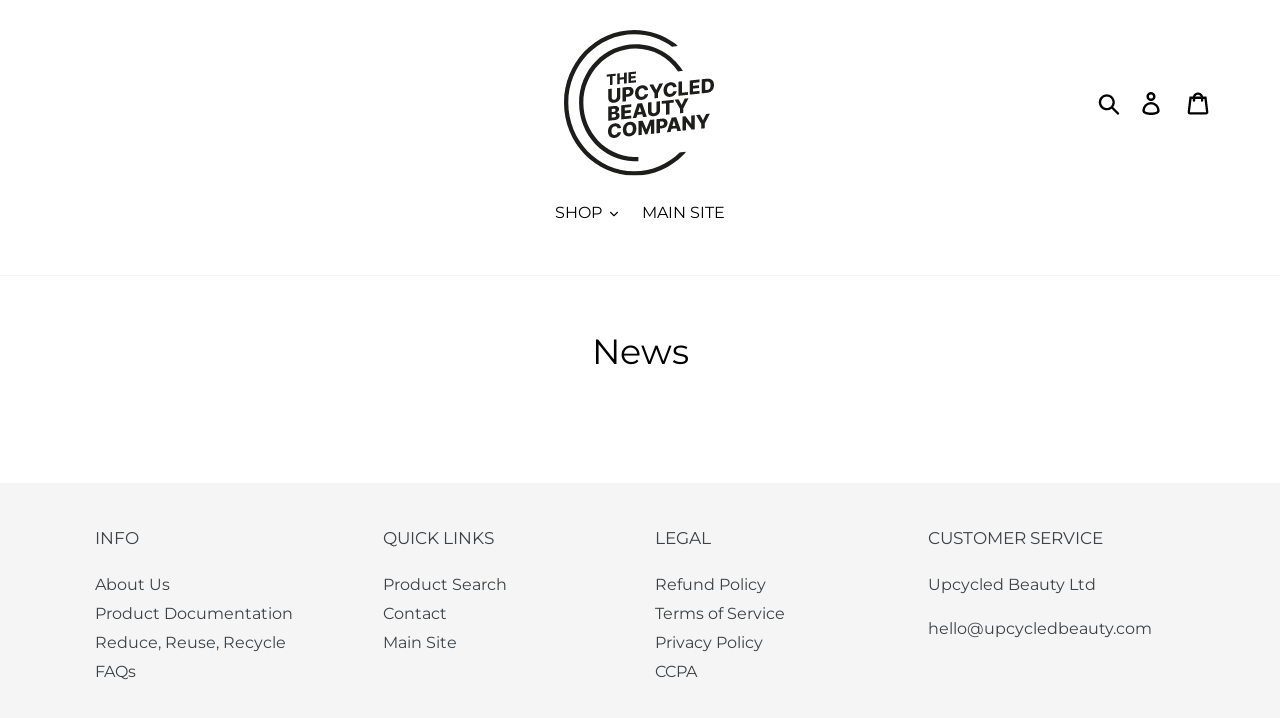

--- FILE ---
content_type: image/svg+xml
request_url: https://shop.upcycledbeauty.com/cdn/shop/files/Asset_1_300x300.svg?v=1711537733
body_size: 1964
content:
<svg viewBox="0 0 298.63 291.46" xmlns="http://www.w3.org/2000/svg" id="Layer_2"><defs><style>.cls-1{fill:#1d1d1b;}</style></defs><g id="Layer_1-2"><g><polygon points="84.91 93.5 91.51 92.8 91.51 110.26 96.68 109.71 96.68 92.26 103.27 91.57 103.27 87.31 84.91 89.24 84.91 93.5" class="cls-1"></polygon><polygon points="119.65 107.3 124.88 106.75 124.88 85.03 119.65 85.58 119.65 94.3 111.09 95.2 111.09 86.48 105.84 87.04 105.84 108.75 111.09 108.2 111.09 99.47 119.65 98.57 119.65 107.3" class="cls-1"></polygon><polygon points="128.17 106.4 143.31 104.81 143.31 100.55 133.42 101.59 133.42 97.13 142.54 96.17 142.54 91.89 133.42 92.85 133.42 88.4 143.31 87.36 143.31 83.1 128.17 84.69 128.17 106.4" class="cls-1"></polygon><path d="M112.12,115.62l-6.83,.72v17.66c0,.98-.22,1.87-.65,2.68-.43,.81-1.03,1.47-1.8,1.98-.77,.51-1.66,.83-2.69,.93-1.02,.11-1.92-.01-2.7-.37-.77-.35-1.38-.89-1.8-1.61-.43-.72-.64-1.57-.64-2.54v-17.66l-6.84,.72v18.25c0,2.11,.5,3.89,1.49,5.35,.99,1.46,2.39,2.52,4.19,3.18,1.8,.66,3.9,.87,6.3,.61,2.38-.25,4.46-.89,6.26-1.93,1.8-1.04,3.2-2.39,4.2-4.06,1-1.67,1.51-3.55,1.51-5.66v-18.25Z" class="cls-1"></path><path d="M116.4,115.17v28.3l6.84-.72v-8.79l4.64-.49c2.16-.23,4.03-.83,5.61-1.79,1.58-.97,2.79-2.23,3.64-3.78,.85-1.55,1.28-3.3,1.28-5.25s-.42-3.61-1.26-4.99c-.84-1.38-2.03-2.4-3.57-3.07-1.54-.66-3.37-.88-5.49-.66l-11.69,1.23Zm14.38,6.01c.36,.6,.54,1.34,.54,2.22s-.18,1.64-.54,2.33c-.36,.69-.89,1.25-1.58,1.68-.7,.43-1.56,.7-2.59,.81l-3.37,.35v-8.61l3.37-.35c1.02-.11,1.88-.02,2.58,.25,.7,.28,1.23,.72,1.59,1.32Z" class="cls-1"></path><path d="M151.51,118.09c.99-.78,2.17-1.24,3.54-1.38,.77-.08,1.48-.05,2.12,.1,.64,.15,1.2,.4,1.66,.76,.47,.36,.85,.8,1.13,1.35,.29,.54,.48,1.16,.57,1.86l6.91-.73c-.17-1.68-.59-3.14-1.29-4.38-.69-1.24-1.59-2.26-2.69-3.05-1.11-.79-2.39-1.35-3.84-1.67-1.46-.32-3.04-.39-4.75-.21-2.51,.26-4.78,1.06-6.81,2.4-2.03,1.34-3.63,3.15-4.82,5.44-1.19,2.29-1.78,4.99-1.78,8.11s.58,5.68,1.75,7.72c1.17,2.04,2.77,3.52,4.79,4.44,2.02,.92,4.31,1.24,6.87,.97,1.94-.2,3.67-.68,5.17-1.43,1.51-.75,2.78-1.68,3.83-2.79,1.05-1.11,1.88-2.3,2.48-3.58,.6-1.28,.97-2.55,1.08-3.82l-6.91,.68c-.12,.69-.33,1.33-.64,1.9-.31,.57-.7,1.07-1.17,1.49-.47,.42-1.02,.76-1.64,1.02-.62,.26-1.31,.43-2.07,.51-1.34,.14-2.51-.06-3.49-.59-.98-.54-1.74-1.41-2.28-2.62-.54-1.21-.81-2.75-.81-4.63s.27-3.37,.79-4.7c.53-1.33,1.29-2.38,2.28-3.16Z" class="cls-1"></path><polygon points="183.81 119.92 183.56 119.95 177.58 108.73 169.94 109.54 180.29 127.3 180.29 136.75 187.08 136.03 187.08 126.58 197.43 106.65 189.79 107.45 183.81 119.92" class="cls-1"></polygon><path d="M208.2,112.13c.99-.78,2.17-1.24,3.54-1.38,.77-.08,1.48-.05,2.12,.1,.64,.15,1.2,.4,1.66,.76,.47,.36,.85,.8,1.13,1.35,.29,.54,.48,1.16,.57,1.86l6.91-.73c-.17-1.68-.59-3.14-1.29-4.38-.69-1.24-1.59-2.26-2.69-3.05-1.11-.79-2.39-1.35-3.84-1.67-1.46-.32-3.04-.39-4.75-.21-2.51,.26-4.78,1.06-6.81,2.4-2.03,1.34-3.63,3.15-4.82,5.44-1.19,2.29-1.78,4.99-1.78,8.11s.58,5.68,1.75,7.72c1.17,2.04,2.77,3.52,4.79,4.44,2.02,.92,4.31,1.24,6.87,.97,1.94-.2,3.67-.68,5.17-1.43,1.51-.75,2.78-1.68,3.83-2.79,1.05-1.11,1.88-2.3,2.48-3.58,.6-1.28,.97-2.55,1.08-3.82l-6.91,.69c-.12,.69-.33,1.33-.64,1.9-.31,.57-.7,1.07-1.17,1.49-.47,.42-1.02,.76-1.64,1.02-.62,.26-1.31,.43-2.07,.51-1.34,.14-2.51-.06-3.49-.59-.98-.54-1.74-1.41-2.28-2.62-.54-1.21-.81-2.75-.81-4.63s.27-3.37,.79-4.7c.53-1.33,1.29-2.38,2.28-3.16Z" class="cls-1"></path><polygon points="234.88 102.71 228.04 103.43 228.04 131.73 246.65 129.77 246.65 124.22 234.88 125.46 234.88 102.71" class="cls-1"></polygon><polygon points="269.92 121.77 257.02 123.13 257.02 117.31 268.91 116.06 268.91 110.49 257.02 111.74 257.02 105.94 269.92 104.58 269.92 99.03 250.19 101.1 250.19 129.4 269.92 127.33 269.92 121.77" class="cls-1"></polygon><path d="M296.93,102.75c-1.14-2-2.74-3.45-4.83-4.36-2.09-.91-4.57-1.21-7.45-.91l-10.45,1.1v28.3l10.46-1.1c2.87-.3,5.35-1.13,7.45-2.48,2.09-1.35,3.7-3.14,4.82-5.38,1.13-2.23,1.7-4.83,1.7-7.77s-.57-5.41-1.7-7.4Zm-6.01,13.09c-.56,1.28-1.4,2.25-2.5,2.9-1.1,.66-2.44,1.07-4.02,1.23l-3.36,.36v-16.64l3.26-.34c1.62-.17,2.99-.05,4.1,.38,1.11,.42,1.95,1.21,2.52,2.36,.57,1.15,.85,2.74,.85,4.78s-.28,3.69-.85,4.97Z" class="cls-1"></path><path d="M107.07,163.54c.79-.63,1.42-1.4,1.87-2.29s.67-1.87,.67-2.95c0-1.42-.36-2.63-1.08-3.63-.72-1-1.8-1.73-3.23-2.18-1.43-.44-3.21-.56-5.33-.33l-11.8,1.24v28.29l12.7-1.33c2.09-.22,3.87-.75,5.33-1.59,1.47-.84,2.59-1.9,3.36-3.17,.77-1.28,1.16-2.67,1.16-4.19,0-1.37-.29-2.52-.88-3.46-.59-.93-1.37-1.63-2.35-2.09-.97-.46-2.02-.66-3.17-.59v-.28c1.04-.33,1.96-.81,2.75-1.45Zm-12.06-5.43l3.9-.41c1.14-.12,2.05,.05,2.72,.53,.67,.47,1.01,1.18,1.01,2.13,0,.66-.17,1.25-.49,1.75-.33,.5-.78,.91-1.36,1.22-.58,.31-1.25,.5-1.99,.58l-3.79,.4v-6.2Zm7.51,15.72c-.7,.64-1.8,1.03-3.28,1.19l-4.23,.44v-6.74l4.35-.46c.88-.09,1.63-.02,2.25,.2,.63,.22,1.12,.58,1.46,1.08,.34,.49,.51,1.1,.51,1.83,0,1-.36,1.82-1.06,2.46Z" class="cls-1"></path><polygon points="133.74 171.35 120.85 172.7 120.85 166.89 132.73 165.64 132.73 160.07 120.85 161.32 120.85 155.52 133.74 154.16 133.74 148.61 114.01 150.68 114.01 178.98 133.74 176.9 133.74 171.35" class="cls-1"></polygon><path d="M155.78,168.65l1.86,5.74,7.35-.77-9.54-27.3-9.11,.96-9.55,29.3,7.35-.77,1.86-6.14,9.78-1.02Zm-5-14.7l.22-.03,3.15,9.7-6.52,.69,3.15-10.36Z" class="cls-1"></path><path d="M189.71,166.48c1-1.67,1.51-3.55,1.51-5.66v-18.25l-6.83,.72v17.66c0,.98-.22,1.87-.65,2.68-.43,.81-1.03,1.47-1.8,1.98-.77,.51-1.66,.83-2.69,.93-1.02,.11-1.92-.01-2.7-.37-.77-.35-1.38-.89-1.8-1.61-.43-.72-.64-1.57-.64-2.54v-17.66l-6.84,.72v18.25c0,2.11,.5,3.89,1.49,5.35,.99,1.46,2.39,2.52,4.19,3.18,1.8,.66,3.9,.87,6.3,.61,2.38-.25,4.46-.89,6.26-1.93,1.8-1.04,3.2-2.39,4.2-4.06Z" class="cls-1"></path><polygon points="194.57 147.77 203.16 146.86 203.16 169.61 209.91 168.9 209.91 146.16 218.49 145.25 218.49 139.7 194.57 142.21 194.57 147.77" class="cls-1"></polygon><polygon points="237.58 156.54 247.93 136.6 240.29 137.41 234.31 149.88 234.06 149.9 228.08 138.69 220.44 139.49 230.78 157.25 230.78 166.7 237.58 165.99 237.58 156.54" class="cls-1"></polygon><path d="M97.6,194.29c.99-.78,2.17-1.24,3.54-1.38,.77-.08,1.48-.05,2.12,.1,.64,.15,1.2,.4,1.66,.76,.47,.36,.85,.8,1.13,1.34,.29,.54,.48,1.16,.57,1.86l6.91-.73c-.17-1.68-.59-3.14-1.29-4.38-.69-1.24-1.59-2.26-2.69-3.05-1.11-.79-2.39-1.35-3.84-1.67-1.46-.32-3.04-.39-4.75-.21-2.51,.26-4.78,1.06-6.81,2.4-2.03,1.34-3.63,3.15-4.82,5.44-1.19,2.29-1.78,4.99-1.78,8.1s.58,5.68,1.75,7.72c1.17,2.04,2.77,3.52,4.79,4.44,2.02,.92,4.31,1.24,6.87,.97,1.94-.2,3.67-.68,5.17-1.43,1.51-.75,2.78-1.68,3.83-2.79,1.05-1.11,1.88-2.3,2.48-3.58,.6-1.28,.97-2.55,1.08-3.82l-6.91,.68c-.12,.69-.33,1.33-.64,1.9-.31,.57-.7,1.07-1.17,1.49-.47,.42-1.02,.76-1.64,1.02-.62,.26-1.31,.43-2.07,.51-1.34,.14-2.51-.06-3.49-.59-.98-.54-1.74-1.41-2.28-2.62-.54-1.21-.81-2.75-.81-4.63s.27-3.37,.79-4.7c.53-1.33,1.29-2.38,2.28-3.15Z" class="cls-1"></path><path d="M123.77,211.9c2.03,.92,4.32,1.25,6.86,.98s4.82-1.07,6.86-2.41c2.04-1.33,3.66-3.15,4.86-5.44,1.2-2.29,1.8-4.99,1.8-8.1s-.6-5.69-1.8-7.73c-1.2-2.04-2.82-3.52-4.86-4.42-2.04-.91-4.32-1.24-6.86-.97s-4.83,1.07-6.86,2.41c-2.04,1.34-3.65,3.15-4.85,5.44-1.19,2.29-1.79,4.99-1.79,8.1s.6,5.68,1.79,7.71c1.2,2.04,2.81,3.51,4.85,4.43Zm1.12-17.62c.52-1.33,1.27-2.37,2.25-3.12,.97-.76,2.14-1.21,3.49-1.35,1.37-.15,2.53,.06,3.51,.61,.97,.55,1.71,1.44,2.23,2.65,.52,1.22,.79,2.75,.79,4.59s-.27,3.43-.79,4.75c-.52,1.33-1.26,2.37-2.23,3.13-.98,.75-2.14,1.2-3.51,1.34-1.35,.15-2.52-.06-3.49-.61-.98-.55-1.73-1.43-2.25-2.65-.52-1.22-.78-2.75-.78-4.59s.26-3.43,.78-4.75Z" class="cls-1"></path><polygon points="179.77 207.33 179.77 179.03 171.3 179.92 164.11 198.2 163.78 198.23 156.59 181.47 148.12 182.36 148.12 210.66 154.78 209.96 154.78 192.48 155.02 192.45 161.82 209.04 166.07 208.59 172.87 190.67 173.11 190.65 173.11 208.03 179.77 207.33" class="cls-1"></polygon><path d="M190.89,197.37l4.64-.49c2.16-.23,4.03-.83,5.61-1.79,1.58-.97,2.79-2.22,3.64-3.77,.85-1.55,1.28-3.3,1.28-5.25s-.42-3.61-1.26-4.99c-.84-1.38-2.03-2.4-3.57-3.07-1.54-.66-3.37-.88-5.49-.66l-11.69,1.23v28.3l6.84-.72v-8.79Zm3.37-14.35c1.02-.11,1.88-.02,2.58,.25,.7,.28,1.23,.72,1.59,1.32,.36,.6,.54,1.34,.54,2.22s-.18,1.64-.54,2.33c-.36,.69-.89,1.25-1.58,1.68-.7,.43-1.56,.7-2.59,.81l-3.37,.35v-8.61l3.37-.35Z" class="cls-1"></path><path d="M214,197.79l9.77-1.03,1.87,5.75,7.35-.77-9.55-27.3-9.11,.96-9.54,29.3,7.35-.77,1.86-6.14Zm4.77-15.73l.22-.02,3.15,9.7-6.51,.68,3.14-10.36Z" class="cls-1"></path><polygon points="253.3 187.61 253.06 187.63 241.93 172.5 236.04 173.12 236.04 201.42 242.88 200.7 242.88 184.37 243.06 184.35 254.32 199.49 260.12 198.88 260.12 170.59 253.3 171.3 253.3 187.61" class="cls-1"></polygon><polygon points="276.87 180.67 276.62 180.69 270.64 169.48 263 170.29 273.35 188.04 273.35 197.49 280.14 196.78 280.14 187.33 290.49 167.4 282.85 168.2 276.87 180.67" class="cls-1"></polygon><path d="M230.23,245.2c-23.56,23.36-55.37,37.7-90.32,37.7-72.43,0-131.34-61.54-131.34-137.17S67.48,8.56,139.91,8.56c27.94,0,53.85,9.16,75.16,24.75l.21-.02,10.94-1.26c-1.36-1.4-3.67-3.66-6.29-5.76h0s-.07-.06-.1-.08c-.02-.02-.04-.03-.06-.05C197.12,9.65,169.57,0,139.91,0,62.76,0,0,65.37,0,145.73s62.76,145.73,139.91,145.73c38.35,0,73.14-16.15,98.43-42.28,2.12-1.89,4.63-5.11,4.93-5.48l-10.06,1.16-2.98,.34Z" class="cls-1"></path><path d="M142.46,28.62c-62.02,0-112.47,52.53-112.47,117.1s48.34,114.88,108.55,117.02h9.58v-8.57h-9.65c-55.45-2.18-99.92-49.99-99.92-108.45S85.16,37.18,142.46,37.18c34.91,0,65.84,18.07,84.67,45.74l6.16-.65,2.82-.3,.56-.06-.12-.21-1.02-1.63c-20.24-31.03-54.42-51.45-93.07-51.45Z" class="cls-1"></path></g></g></svg>

--- FILE ---
content_type: image/svg+xml
request_url: https://shop.upcycledbeauty.com/cdn/shop/files/Asset_1_180x.svg?v=1711537733
body_size: 1914
content:
<svg viewBox="0 0 298.63 291.46" xmlns="http://www.w3.org/2000/svg" id="Layer_2"><defs><style>.cls-1{fill:#1d1d1b;}</style></defs><g id="Layer_1-2"><g><polygon points="84.91 93.5 91.51 92.8 91.51 110.26 96.68 109.71 96.68 92.26 103.27 91.57 103.27 87.31 84.91 89.24 84.91 93.5" class="cls-1"></polygon><polygon points="119.65 107.3 124.88 106.75 124.88 85.03 119.65 85.58 119.65 94.3 111.09 95.2 111.09 86.48 105.84 87.04 105.84 108.75 111.09 108.2 111.09 99.47 119.65 98.57 119.65 107.3" class="cls-1"></polygon><polygon points="128.17 106.4 143.31 104.81 143.31 100.55 133.42 101.59 133.42 97.13 142.54 96.17 142.54 91.89 133.42 92.85 133.42 88.4 143.31 87.36 143.31 83.1 128.17 84.69 128.17 106.4" class="cls-1"></polygon><path d="M112.12,115.62l-6.83,.72v17.66c0,.98-.22,1.87-.65,2.68-.43,.81-1.03,1.47-1.8,1.98-.77,.51-1.66,.83-2.69,.93-1.02,.11-1.92-.01-2.7-.37-.77-.35-1.38-.89-1.8-1.61-.43-.72-.64-1.57-.64-2.54v-17.66l-6.84,.72v18.25c0,2.11,.5,3.89,1.49,5.35,.99,1.46,2.39,2.52,4.19,3.18,1.8,.66,3.9,.87,6.3,.61,2.38-.25,4.46-.89,6.26-1.93,1.8-1.04,3.2-2.39,4.2-4.06,1-1.67,1.51-3.55,1.51-5.66v-18.25Z" class="cls-1"></path><path d="M116.4,115.17v28.3l6.84-.72v-8.79l4.64-.49c2.16-.23,4.03-.83,5.61-1.79,1.58-.97,2.79-2.23,3.64-3.78,.85-1.55,1.28-3.3,1.28-5.25s-.42-3.61-1.26-4.99c-.84-1.38-2.03-2.4-3.57-3.07-1.54-.66-3.37-.88-5.49-.66l-11.69,1.23Zm14.38,6.01c.36,.6,.54,1.34,.54,2.22s-.18,1.64-.54,2.33c-.36,.69-.89,1.25-1.58,1.68-.7,.43-1.56,.7-2.59,.81l-3.37,.35v-8.61l3.37-.35c1.02-.11,1.88-.02,2.58,.25,.7,.28,1.23,.72,1.59,1.32Z" class="cls-1"></path><path d="M151.51,118.09c.99-.78,2.17-1.24,3.54-1.38,.77-.08,1.48-.05,2.12,.1,.64,.15,1.2,.4,1.66,.76,.47,.36,.85,.8,1.13,1.35,.29,.54,.48,1.16,.57,1.86l6.91-.73c-.17-1.68-.59-3.14-1.29-4.38-.69-1.24-1.59-2.26-2.69-3.05-1.11-.79-2.39-1.35-3.84-1.67-1.46-.32-3.04-.39-4.75-.21-2.51,.26-4.78,1.06-6.81,2.4-2.03,1.34-3.63,3.15-4.82,5.44-1.19,2.29-1.78,4.99-1.78,8.11s.58,5.68,1.75,7.72c1.17,2.04,2.77,3.52,4.79,4.44,2.02,.92,4.31,1.24,6.87,.97,1.94-.2,3.67-.68,5.17-1.43,1.51-.75,2.78-1.68,3.83-2.79,1.05-1.11,1.88-2.3,2.48-3.58,.6-1.28,.97-2.55,1.08-3.82l-6.91,.68c-.12,.69-.33,1.33-.64,1.9-.31,.57-.7,1.07-1.17,1.49-.47,.42-1.02,.76-1.64,1.02-.62,.26-1.31,.43-2.07,.51-1.34,.14-2.51-.06-3.49-.59-.98-.54-1.74-1.41-2.28-2.62-.54-1.21-.81-2.75-.81-4.63s.27-3.37,.79-4.7c.53-1.33,1.29-2.38,2.28-3.16Z" class="cls-1"></path><polygon points="183.81 119.92 183.56 119.95 177.58 108.73 169.94 109.54 180.29 127.3 180.29 136.75 187.08 136.03 187.08 126.58 197.43 106.65 189.79 107.45 183.81 119.92" class="cls-1"></polygon><path d="M208.2,112.13c.99-.78,2.17-1.24,3.54-1.38,.77-.08,1.48-.05,2.12,.1,.64,.15,1.2,.4,1.66,.76,.47,.36,.85,.8,1.13,1.35,.29,.54,.48,1.16,.57,1.86l6.91-.73c-.17-1.68-.59-3.14-1.29-4.38-.69-1.24-1.59-2.26-2.69-3.05-1.11-.79-2.39-1.35-3.84-1.67-1.46-.32-3.04-.39-4.75-.21-2.51,.26-4.78,1.06-6.81,2.4-2.03,1.34-3.63,3.15-4.82,5.44-1.19,2.29-1.78,4.99-1.78,8.11s.58,5.68,1.75,7.72c1.17,2.04,2.77,3.52,4.79,4.44,2.02,.92,4.31,1.24,6.87,.97,1.94-.2,3.67-.68,5.17-1.43,1.51-.75,2.78-1.68,3.83-2.79,1.05-1.11,1.88-2.3,2.48-3.58,.6-1.28,.97-2.55,1.08-3.82l-6.91,.69c-.12,.69-.33,1.33-.64,1.9-.31,.57-.7,1.07-1.17,1.49-.47,.42-1.02,.76-1.64,1.02-.62,.26-1.31,.43-2.07,.51-1.34,.14-2.51-.06-3.49-.59-.98-.54-1.74-1.41-2.28-2.62-.54-1.21-.81-2.75-.81-4.63s.27-3.37,.79-4.7c.53-1.33,1.29-2.38,2.28-3.16Z" class="cls-1"></path><polygon points="234.88 102.71 228.04 103.43 228.04 131.73 246.65 129.77 246.65 124.22 234.88 125.46 234.88 102.71" class="cls-1"></polygon><polygon points="269.92 121.77 257.02 123.13 257.02 117.31 268.91 116.06 268.91 110.49 257.02 111.74 257.02 105.94 269.92 104.58 269.92 99.03 250.19 101.1 250.19 129.4 269.92 127.33 269.92 121.77" class="cls-1"></polygon><path d="M296.93,102.75c-1.14-2-2.74-3.45-4.83-4.36-2.09-.91-4.57-1.21-7.45-.91l-10.45,1.1v28.3l10.46-1.1c2.87-.3,5.35-1.13,7.45-2.48,2.09-1.35,3.7-3.14,4.82-5.38,1.13-2.23,1.7-4.83,1.7-7.77s-.57-5.41-1.7-7.4Zm-6.01,13.09c-.56,1.28-1.4,2.25-2.5,2.9-1.1,.66-2.44,1.07-4.02,1.23l-3.36,.36v-16.64l3.26-.34c1.62-.17,2.99-.05,4.1,.38,1.11,.42,1.95,1.21,2.52,2.36,.57,1.15,.85,2.74,.85,4.78s-.28,3.69-.85,4.97Z" class="cls-1"></path><path d="M107.07,163.54c.79-.63,1.42-1.4,1.87-2.29s.67-1.87,.67-2.95c0-1.42-.36-2.63-1.08-3.63-.72-1-1.8-1.73-3.23-2.18-1.43-.44-3.21-.56-5.33-.33l-11.8,1.24v28.29l12.7-1.33c2.09-.22,3.87-.75,5.33-1.59,1.47-.84,2.59-1.9,3.36-3.17,.77-1.28,1.16-2.67,1.16-4.19,0-1.37-.29-2.52-.88-3.46-.59-.93-1.37-1.63-2.35-2.09-.97-.46-2.02-.66-3.17-.59v-.28c1.04-.33,1.96-.81,2.75-1.45Zm-12.06-5.43l3.9-.41c1.14-.12,2.05,.05,2.72,.53,.67,.47,1.01,1.18,1.01,2.13,0,.66-.17,1.25-.49,1.75-.33,.5-.78,.91-1.36,1.22-.58,.31-1.25,.5-1.99,.58l-3.79,.4v-6.2Zm7.51,15.72c-.7,.64-1.8,1.03-3.28,1.19l-4.23,.44v-6.74l4.35-.46c.88-.09,1.63-.02,2.25,.2,.63,.22,1.12,.58,1.46,1.08,.34,.49,.51,1.1,.51,1.83,0,1-.36,1.82-1.06,2.46Z" class="cls-1"></path><polygon points="133.74 171.35 120.85 172.7 120.85 166.89 132.73 165.64 132.73 160.07 120.85 161.32 120.85 155.52 133.74 154.16 133.74 148.61 114.01 150.68 114.01 178.98 133.74 176.9 133.74 171.35" class="cls-1"></polygon><path d="M155.78,168.65l1.86,5.74,7.35-.77-9.54-27.3-9.11,.96-9.55,29.3,7.35-.77,1.86-6.14,9.78-1.02Zm-5-14.7l.22-.03,3.15,9.7-6.52,.69,3.15-10.36Z" class="cls-1"></path><path d="M189.71,166.48c1-1.67,1.51-3.55,1.51-5.66v-18.25l-6.83,.72v17.66c0,.98-.22,1.87-.65,2.68-.43,.81-1.03,1.47-1.8,1.98-.77,.51-1.66,.83-2.69,.93-1.02,.11-1.92-.01-2.7-.37-.77-.35-1.38-.89-1.8-1.61-.43-.72-.64-1.57-.64-2.54v-17.66l-6.84,.72v18.25c0,2.11,.5,3.89,1.49,5.35,.99,1.46,2.39,2.52,4.19,3.18,1.8,.66,3.9,.87,6.3,.61,2.38-.25,4.46-.89,6.26-1.93,1.8-1.04,3.2-2.39,4.2-4.06Z" class="cls-1"></path><polygon points="194.57 147.77 203.16 146.86 203.16 169.61 209.91 168.9 209.91 146.16 218.49 145.25 218.49 139.7 194.57 142.21 194.57 147.77" class="cls-1"></polygon><polygon points="237.58 156.54 247.93 136.6 240.29 137.41 234.31 149.88 234.06 149.9 228.08 138.69 220.44 139.49 230.78 157.25 230.78 166.7 237.58 165.99 237.58 156.54" class="cls-1"></polygon><path d="M97.6,194.29c.99-.78,2.17-1.24,3.54-1.38,.77-.08,1.48-.05,2.12,.1,.64,.15,1.2,.4,1.66,.76,.47,.36,.85,.8,1.13,1.34,.29,.54,.48,1.16,.57,1.86l6.91-.73c-.17-1.68-.59-3.14-1.29-4.38-.69-1.24-1.59-2.26-2.69-3.05-1.11-.79-2.39-1.35-3.84-1.67-1.46-.32-3.04-.39-4.75-.21-2.51,.26-4.78,1.06-6.81,2.4-2.03,1.34-3.63,3.15-4.82,5.44-1.19,2.29-1.78,4.99-1.78,8.1s.58,5.68,1.75,7.72c1.17,2.04,2.77,3.52,4.79,4.44,2.02,.92,4.31,1.24,6.87,.97,1.94-.2,3.67-.68,5.17-1.43,1.51-.75,2.78-1.68,3.83-2.79,1.05-1.11,1.88-2.3,2.48-3.58,.6-1.28,.97-2.55,1.08-3.82l-6.91,.68c-.12,.69-.33,1.33-.64,1.9-.31,.57-.7,1.07-1.17,1.49-.47,.42-1.02,.76-1.64,1.02-.62,.26-1.31,.43-2.07,.51-1.34,.14-2.51-.06-3.49-.59-.98-.54-1.74-1.41-2.28-2.62-.54-1.21-.81-2.75-.81-4.63s.27-3.37,.79-4.7c.53-1.33,1.29-2.38,2.28-3.15Z" class="cls-1"></path><path d="M123.77,211.9c2.03,.92,4.32,1.25,6.86,.98s4.82-1.07,6.86-2.41c2.04-1.33,3.66-3.15,4.86-5.44,1.2-2.29,1.8-4.99,1.8-8.1s-.6-5.69-1.8-7.73c-1.2-2.04-2.82-3.52-4.86-4.42-2.04-.91-4.32-1.24-6.86-.97s-4.83,1.07-6.86,2.41c-2.04,1.34-3.65,3.15-4.85,5.44-1.19,2.29-1.79,4.99-1.79,8.1s.6,5.68,1.79,7.71c1.2,2.04,2.81,3.51,4.85,4.43Zm1.12-17.62c.52-1.33,1.27-2.37,2.25-3.12,.97-.76,2.14-1.21,3.49-1.35,1.37-.15,2.53,.06,3.51,.61,.97,.55,1.71,1.44,2.23,2.65,.52,1.22,.79,2.75,.79,4.59s-.27,3.43-.79,4.75c-.52,1.33-1.26,2.37-2.23,3.13-.98,.75-2.14,1.2-3.51,1.34-1.35,.15-2.52-.06-3.49-.61-.98-.55-1.73-1.43-2.25-2.65-.52-1.22-.78-2.75-.78-4.59s.26-3.43,.78-4.75Z" class="cls-1"></path><polygon points="179.77 207.33 179.77 179.03 171.3 179.92 164.11 198.2 163.78 198.23 156.59 181.47 148.12 182.36 148.12 210.66 154.78 209.96 154.78 192.48 155.02 192.45 161.82 209.04 166.07 208.59 172.87 190.67 173.11 190.65 173.11 208.03 179.77 207.33" class="cls-1"></polygon><path d="M190.89,197.37l4.64-.49c2.16-.23,4.03-.83,5.61-1.79,1.58-.97,2.79-2.22,3.64-3.77,.85-1.55,1.28-3.3,1.28-5.25s-.42-3.61-1.26-4.99c-.84-1.38-2.03-2.4-3.57-3.07-1.54-.66-3.37-.88-5.49-.66l-11.69,1.23v28.3l6.84-.72v-8.79Zm3.37-14.35c1.02-.11,1.88-.02,2.58,.25,.7,.28,1.23,.72,1.59,1.32,.36,.6,.54,1.34,.54,2.22s-.18,1.64-.54,2.33c-.36,.69-.89,1.25-1.58,1.68-.7,.43-1.56,.7-2.59,.81l-3.37,.35v-8.61l3.37-.35Z" class="cls-1"></path><path d="M214,197.79l9.77-1.03,1.87,5.75,7.35-.77-9.55-27.3-9.11,.96-9.54,29.3,7.35-.77,1.86-6.14Zm4.77-15.73l.22-.02,3.15,9.7-6.51,.68,3.14-10.36Z" class="cls-1"></path><polygon points="253.3 187.61 253.06 187.63 241.93 172.5 236.04 173.12 236.04 201.42 242.88 200.7 242.88 184.37 243.06 184.35 254.32 199.49 260.12 198.88 260.12 170.59 253.3 171.3 253.3 187.61" class="cls-1"></polygon><polygon points="276.87 180.67 276.62 180.69 270.64 169.48 263 170.29 273.35 188.04 273.35 197.49 280.14 196.78 280.14 187.33 290.49 167.4 282.85 168.2 276.87 180.67" class="cls-1"></polygon><path d="M230.23,245.2c-23.56,23.36-55.37,37.7-90.32,37.7-72.43,0-131.34-61.54-131.34-137.17S67.48,8.56,139.91,8.56c27.94,0,53.85,9.16,75.16,24.75l.21-.02,10.94-1.26c-1.36-1.4-3.67-3.66-6.29-5.76h0s-.07-.06-.1-.08c-.02-.02-.04-.03-.06-.05C197.12,9.65,169.57,0,139.91,0,62.76,0,0,65.37,0,145.73s62.76,145.73,139.91,145.73c38.35,0,73.14-16.15,98.43-42.28,2.12-1.89,4.63-5.11,4.93-5.48l-10.06,1.16-2.98,.34Z" class="cls-1"></path><path d="M142.46,28.62c-62.02,0-112.47,52.53-112.47,117.1s48.34,114.88,108.55,117.02h9.58v-8.57h-9.65c-55.45-2.18-99.92-49.99-99.92-108.45S85.16,37.18,142.46,37.18c34.91,0,65.84,18.07,84.67,45.74l6.16-.65,2.82-.3,.56-.06-.12-.21-1.02-1.63c-20.24-31.03-54.42-51.45-93.07-51.45Z" class="cls-1"></path></g></g></svg>